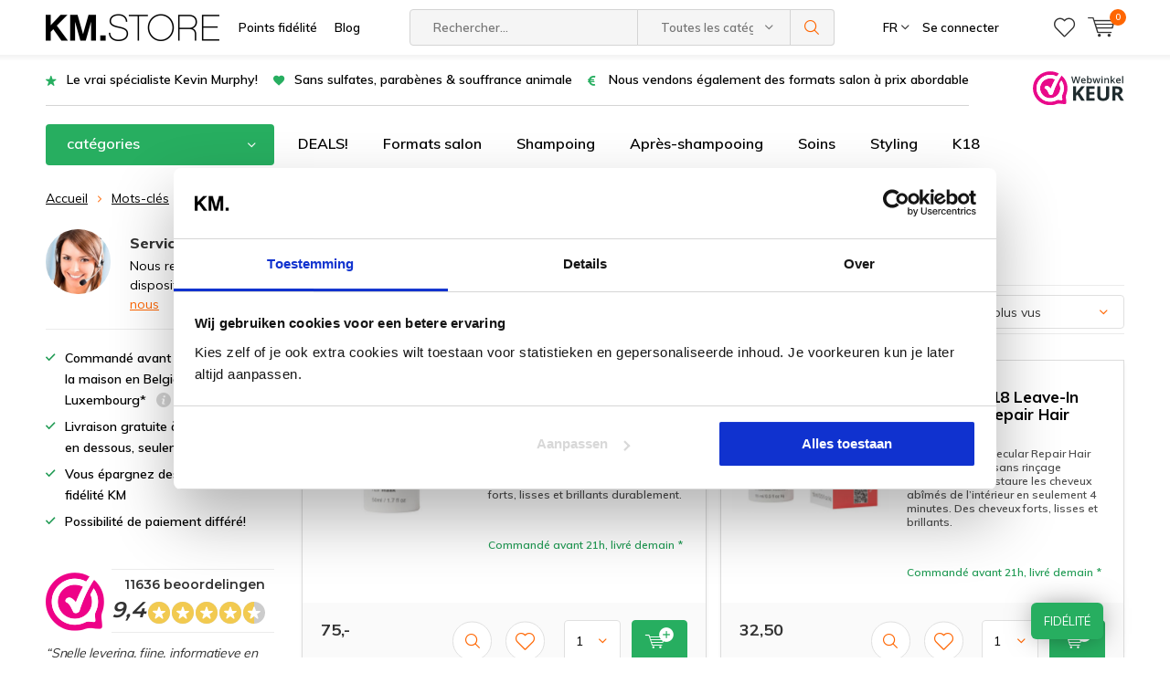

--- FILE ---
content_type: text/html;charset=utf-8
request_url: https://www.kmstore.be/fr/tags/k18-vs-olaplex/
body_size: 13407
content:
<!doctype html>
<html lang="fr" class="menu-up   no-mobile ">
	<head>
                                                                                           
<script type="text/javascript">
   window.dataLayer = window.dataLayer || [];
   dataLayer.push({
                                                                            
                  ecomm_pagetype: "category",
                  ecomm_category: "Produits associés au mot-clé K18 vs Olaplex",
                  ecomm_prodid: "119427417,131560691,119429479",
                  ecomm_totalvalue: "119.5"
                                                                             
                         
                  });
      
</script>


<!-- Google Tag Manager -->
<script>(function(w,d,s,l,i){w[l]=w[l]||[];w[l].push({'gtm.start':
new Date().getTime(),event:'gtm.js'});var f=d.getElementsByTagName(s)[0],
j=d.createElement(s),dl=l!='dataLayer'?'&l='+l:'';j.async=true;j.src=
'https://www.googletagmanager.com/gtm.js?id='+i+dl;f.parentNode.insertBefore(j,f);
})(window,document,'script','dataLayer','GTM-WFV84WG');</script>
<!-- End Google Tag Manager -->          <script type="text/javascript">
        (function e(){var e=document.createElement("script");e.type="text/javascript",e.async=true,e.src="//staticw2.yotpo.com/33VX1vPv6K369kjY8L8lfAVJZLVfF7PTA7wySG5e/widget.js";var t=document.getElementsByTagName("script")[0];t.parentNode.insertBefore(e,t)})();
      </script>
        <meta charset="utf-8"/>
<!-- [START] 'blocks/head.rain' -->
<!--

  (c) 2008-2026 Lightspeed Netherlands B.V.
  http://www.lightspeedhq.com
  Generated: 26-01-2026 @ 19:00:47

-->
<link rel="canonical" href="https://www.kmstore.be/fr/tags/k18-vs-olaplex/"/>
<link rel="alternate" href="https://www.kmstore.be/fr/index.rss" type="application/rss+xml" title="Nouveaux produits"/>
<meta name="robots" content="noodp,noydir"/>
<meta name="google-site-verification" content="UM1-xgbMztDdVyb0xuV8Ba_DZP21bNzUZZcDUndtu28"/>
<meta name="google-site-verification" content="sp7Uj9hZAxADAdXU7UozBtDU4XTZemHdABQt__Ec5pU"/>
<meta property="og:url" content="https://www.kmstore.be/fr/tags/k18-vs-olaplex/?source=facebook"/>
<meta property="og:site_name" content="KM.STORE"/>
<meta property="og:title" content="K18 vs Olaplex"/>
<meta property="og:description" content="Nous sommes la boutique en ligne pour acheter les produits capillaires Kevin Murphy : shampoing, après-shampooing, styling et plus encore..."/>
<script src="https://app.dmws.plus/shop-assets/12868/dmws-plus-loader.js?id=013acd79da02822150dbf4dad62077a0"></script>
<script src="https://datalayer.taggrs.cloud/lightspeed-c-series-v2-minified.js"></script>
<script>
(function(w,d,s,l,i){w[l]=w[l]||[];w[l].push({'gtm.start':new Date().getTime(),event:'gtm.js'});var f=d.getElementsByTagName(s)[0],j=d.createElement(s),dl=l!='dataLayer'?'&l='+l:'';j.async=true;j.src='https://sst.kmstore.be/dn1kvwkwL7.js?tg='+i+dl;f.parentNode.insertBefore(j,f);})(window,document,'script','dataLayer','WFV84WG');
</script>
<!--[if lt IE 9]>
<script src="https://cdn.webshopapp.com/assets/html5shiv.js?2025-02-20"></script>
<![endif]-->
<!-- [END] 'blocks/head.rain' -->
		<meta charset="utf-8">
		<meta http-equiv="x-ua-compatible" content="ie=edge">
		<title>K18 vs Olaplex - KM.STORE</title>
		<meta name="description" content="Nous sommes la boutique en ligne pour acheter les produits capillaires Kevin Murphy : shampoing, après-shampooing, styling et plus encore...">
		<meta name="keywords" content="K18, vs, Olaplex">
		<meta name="theme-color" content="#ffffff">
		<meta name="MobileOptimized" content="320">
		<meta name="HandheldFriendly" content="true">
		<meta name="viewport" content="width=device-width, initial-scale=1, initial-scale=1, minimum-scale=1, maximum-scale=1, user-scalable=no">
		<meta name="author" content="https://www.dmws.nl/">
    <meta name="p:domain_verify" content="be03600f72703f1e5649919c986b4495"/>
		
		<link rel="preconnect" href="https://fonts.googleapis.com">
		<link rel="dns-prefetch" href="https://fonts.googleapis.com">
		<link rel="preconnect" href="https://ajax.googleapis.com">
		<link rel="dns-prefetch" href="https://ajax.googleapis.com">
		<link rel="preconnect" href="https://www.gstatic.com" crossorigin="anonymous">
		<link rel="dns-prefetch" href="https://www.gstatic.com" crossorigin="anonymous">
		<link rel="preconnect" href="//cdn.webshopapp.com/">
		<link rel="dns-prefetch" href="//cdn.webshopapp.com/">
	
		<link rel="preload" href="https://fonts.googleapis.com/css?family=Muli:300,400,500,600,700,800,900%7CMontserrat:300,400,500,600,700,800,900" as="style">
    <link rel="preload" href="https://cdn.webshopapp.com/shops/12868/themes/175791/assets/icomoon.woff" as="font" type="font/woff" crossorigin="anonymous">
    <link href="https://fonts.googleapis.com/css?family=Muli:300,400,500,600,700,800,900%7CMontserrat:300,400,500,600,700,800,900" rel="stylesheet" type="text/css">
  
  	<script>
      "use strict"
			function loadJS(src, onload) {
				var script = document.createElement('script')
				script.src = src
				script.onload = onload
				;(document.body || document.head).appendChild(script)
				script = null
			}
			(function () {
				var fontToLoad1 = "Muli",
					fontToLoad2 = "Montserrat"

				if (sessionStorage.font1 === fontToLoad1 && sessionStorage.font2 === fontToLoad2) {
					document.documentElement.className += " wf-active"
					return
				} else if ("fonts" in document) {
					var fontsToLoad = [document.fonts.load("300 1em 'Muli'"), document.fonts.load("400 1em 'Muli'"),
					document.fonts.load("500 1em 'Muli'"), document.fonts.load("600 1em 'Muli'"), document.fonts.load("700 1em 'Muli'"),
					document.fonts.load("800 1em 'Muli'"), document.fonts.load("900 1em 'Muli'"),
					document.fonts.load("300 1em 'Montserrat'"), document.fonts.load("400 1em 'Montserrat'"),
					document.fonts.load("500 1em 'Montserrat'"), document.fonts.load("600 1em 'Montserrat'"), document.fonts.load("700 1em 'Montserrat'"),
					document.fonts.load("800 1em 'Montserrat'"), document.fonts.load("900 1em 'Montserrat'")]
					Promise.all(fontsToLoad).then(function () {
						document.documentElement.className += " wf-active"
						try {
							sessionStorage.font1 = fontToLoad1
							sessionStorage.font2 = fontToLoad2
						} catch (e) { /* private safari */ }
					})
				} else {
					// use fallback
					loadJS('https://cdnjs.cloudflare.com/ajax/libs/fontfaceobserver/2.1.0/fontfaceobserver.js', function () {
						var fontsToLoad = []
						for (var i = 3; i <= 9; ++i) {
							fontsToLoad.push(new FontFaceObserver(fontToLoad1, { weight: i * 100 }).load())
							fontsToLoad.push(new FontFaceObserver(fontToLoad2, { weight: i * 100 }).load())
						}
						Promise.all(fontsToLoad).then(function () {
							document.documentElement.className += " wf-active"
							try {
								sessionStorage.font1 = fontToLoad1
								sessionStorage.font2 = fontToLoad2
							} catch (e) { /* private safari */ }
						});
					})
				}
			})();
    </script>
	
		<link rel="preload" href="https://cdn.webshopapp.com/shops/12868/themes/175791/assets/main-minified.css?20251202094624?1536" as="style">
		<link rel="preload" href="https://cdn.webshopapp.com/shops/12868/themes/175791/assets/settings.css?20251202094624" as="style">
		<link rel="stylesheet" async media="screen" href="https://cdn.webshopapp.com/shops/12868/themes/175791/assets/main-minified.css?20251202094624?1536">
		    <link rel="stylesheet" async href="https://cdn.webshopapp.com/shops/12868/themes/175791/assets/settings.css?20251202094624" />
    
		<link rel="preload" href="https://ajax.googleapis.com/ajax/libs/jquery/2.2.4/jquery.min.js" as="script">
		<link rel="preload" href="https://cdn.webshopapp.com/shops/12868/themes/175791/assets/custom.css?20251202094624" as="style">
		<link rel="preload" href="https://cdn.webshopapp.com/shops/12868/themes/175791/assets/cookie.js?20251202094624" as="script">
		<link rel="preload" href="https://cdn.webshopapp.com/shops/12868/themes/175791/assets/scripts.js?20251202094624" as="script">
		<link rel="preload" href="https://cdn.webshopapp.com/shops/12868/themes/175791/assets/fancybox.js?20251202094624" as="script">
		    				<link rel="preload" href="https://cdn.webshopapp.com/shops/12868/themes/175791/assets/dmws-gui.js?20251202094624" as="script">
		
		<script src="https://ajax.googleapis.com/ajax/libs/jquery/2.2.4/jquery.min.js"></script>
    
		<link rel="icon" type="image/x-icon" href="https://cdn.webshopapp.com/shops/12868/themes/175791/v/519577/assets/favicon.ico?20210209182627">
		<link rel="apple-touch-icon" href="https://cdn.webshopapp.com/shops/12868/themes/175791/v/519577/assets/favicon.ico?20210209182627">
		<meta property="og:title" content="K18 vs Olaplex">
		<meta property="og:type" content="website"> 
		<meta property="og:description" content="Nous sommes la boutique en ligne pour acheter les produits capillaires Kevin Murphy : shampoing, après-shampooing, styling et plus encore...">
		<meta property="og:site_name" content="KM.STORE">
		<meta property="og:url" content="https://www.kmstore.be/">
    			<meta property="og:image" content="https://cdn.webshopapp.com/shops/12868/themes/175791/v/2635356/assets/banner-1.jpg?20250511121900">
        		<script type="application/ld+json">
			{
				"@context": "http://schema.org/",
				"@type": "Organization",
				"url": "https://www.kmstore.be/fr/",
				"name": "KM.STORE",
				"legalName": "KM.STORE",
				"description": "Nous sommes la boutique en ligne pour acheter les produits capillaires Kevin Murphy : shampoing, après-shampooing, styling et plus encore...",
				"logo": "https://cdn.webshopapp.com/shops/12868/themes/175791/v/519577/assets/logo.png?20210209182627",
				"image": "https://cdn.webshopapp.com/shops/12868/themes/175791/v/2635356/assets/banner-1.jpg?20250511121900",
				"contactPoint": {
					"@type": "ContactPoint",
					"contactType": "Customer service",
					"telephone": "+32 11 98 84 11"
				},
				"address": {
					"@type": "PostalAddress",
					"streetAddress": "",
					"addressLocality": "",
					"addressRegion": "",
					"postalCode": "",
					"addressCountry": ""
				}
			}
		</script>
    <meta name="msapplication-config" content="https://cdn.webshopapp.com/shops/12868/themes/175791/assets/browserconfig.xml?20251202094624">
<meta property="og:title" content="K18 vs Olaplex">
<meta property="og:type" content="website"> 
<meta property="og:description" content="Nous sommes la boutique en ligne pour acheter les produits capillaires Kevin Murphy : shampoing, après-shampooing, styling et plus encore...">
<meta property="og:site_name" content="KM.STORE">
<meta property="og:url" content="https://www.kmstore.be/">
<meta property="og:image" content="https://cdn.webshopapp.com/shops/12868/themes/175791/assets/first-image-1.jpg?20251202094624">
<meta name="twitter:title" content="K18 vs Olaplex">
<meta name="twitter:description" content="Nous sommes la boutique en ligne pour acheter les produits capillaires Kevin Murphy : shampoing, après-shampooing, styling et plus encore...">
<meta name="twitter:site" content="KM.STORE">
<meta name="twitter:card" content="https://cdn.webshopapp.com/shops/12868/themes/175791/v/519577/assets/logo.png?20210209182627">
<meta name="twitter:image" content="https://cdn.webshopapp.com/shops/12868/themes/175791/assets/first-image-1.jpg?20251202094624">
<script type="application/ld+json">
  [
        {
      "@context": "http://schema.org/",
      "@type": "Organization",
      "url": "https://www.kmstore.be/",
      "name": "KM.STORE",
      "legalName": "KM.STORE",
      "description": "Nous sommes la boutique en ligne pour acheter les produits capillaires Kevin Murphy : shampoing, après-shampooing, styling et plus encore...",
      "logo": "https://cdn.webshopapp.com/shops/12868/themes/175791/v/519577/assets/logo.png?20210209182627",
      "image": "https://cdn.webshopapp.com/shops/12868/themes/175791/assets/first-image-1.jpg?20251202094624",
      "contactPoint": {
        "@type": "ContactPoint",
        "contactType": "Customer service",
        "telephone": "+32 11 98 84 11"
      },
      "address": {
        "@type": "PostalAddress",
        "streetAddress": "Korte Heerstraat 12/2",
        "addressLocality": "",
        "postalCode": "B-3910 Pelt",
        "addressCountry": "FR"
      }
      ,
      "aggregateRating": {
          "@type": "AggregateRating",
          "bestRating": "10",
          "worstRating": "1",
          "ratingValue": "9.4",
          "reviewCount": "11636",
          "url":"https://www.valuedshops.be/webshop/KMSTORE_1205100/reviews"
      }
            
    },
    { 
      "@context": "http://schema.org", 
      "@type": "WebSite", 
      "url": "https://www.kmstore.be/", 
      "name": "KM.STORE",
      "description": "Nous sommes la boutique en ligne pour acheter les produits capillaires Kevin Murphy : shampoing, après-shampooing, styling et plus encore...",
      "author": [
        {
          "@type": "Organization",
          "url": "https://www.dmws.nl/",
          "name": "DMWS B.V.",
          "address": {
            "@type": "PostalAddress",
            "streetAddress": "Klokgebouw 195 (Strijp-S)",
            "addressLocality": "Eindhoven",
            "addressRegion": "NB",
            "postalCode": "5617 AB",
            "addressCountry": "NL"
          }
        }
      ]
    }
  ]
</script>	</head>
	<body>
    <!-- Google Tag Manager (noscript) --><noscript><iframe src="https://www.googletagmanager.com/ns.html?id=GTM-WFV84WG"
    height="0" width="0" style="display:none;visibility:hidden"></iframe></noscript><!-- End Google Tag Manager (noscript) --><ul class="hidden-data hidden"><li>12868</li><li>175791</li><li>ja</li><li>fr</li><li>live</li><li>klantendienst//kmstore/be</li><li>https://www.kmstore.be/fr/</li></ul><div id="root"><header id="top"><p id="logo"><a href="https://www.kmstore.be/fr/" accesskey="h"><img class="desktop-only" src="https://cdn.webshopapp.com/shops/12868/themes/175791/v/519577/assets/logo.png?20210209182627" alt="KM.STORE" width="190" height="60"><img class="desktop-hide" src="https://cdn.webshopapp.com/shops/12868/themes/175791/v/519577/assets/logo-mobile.png?20210209182627" alt="KM.STORE" width="190" height="60"></a></p><nav id="skip"><ul><li><a href="#nav" accesskey="n">Skip to navigation (n)</a></li><li><a href="#content" accesskey="c">Skip to content (c)</a></li><li><a href="#footer" accesskey="f">Skip to footer (f)</a></li></ul></nav><nav id="nav"><ul><li><a accesskey="1" href="https://www.kmstore.be/service/kevinmurphy-spaarpunten/">Points fidélité</a><em>(1)</em></li><li><a accesskey="2" href="https://www.kmstore.be/blogs/kevinmurphy-blog/">Blog</a><em>(2)</em></li></ul><form action="https://www.kmstore.be/fr/search/" method="post" id="formSearch" class="untouched"><h5>Rechercher</h5><p><label for="q">Rechercher...</label><input type="search" id="q" name="q" value="" placeholder="Rechercher..." autocomplete="off"></p><p class="desktop-only"><label for="sb" class="hidden">Toutes les catégories</label><select id="sb" name="sb" onchange="cat();"><option value="https://www.kmstore.be/fr/search/">Toutes les catégories</option><option value="https://www.kmstore.be/fr/produits-kevin-murphy/" class="cat-319889">Produits Kevin Murphy </option><option value="https://www.kmstore.be/fr/kevin-murphy-vous-aide-a-choisir/" class="cat-4324454">Kevin Murphy vous aide à choisir</option><option value="https://www.kmstore.be/fr/kevin-murphy-offres-de-fetes/" class="cat-13279840">Kevin Murphy Offres de Fêtes</option><option value="https://www.kmstore.be/fr/k18-hair/" class="cat-10698342">K18 Hair</option><option value="https://www.kmstore.be/fr/idhair-solutions/" class="cat-13368383">IdHAIR Solutions</option></select></p><p><button type="submit" title="Rechercher" disabled="disabled">Rechercher</button></p><ul class="list-cart"></ul><div class="tags desktop-hide"><h5>Mots-clés</h5><ul class="list-tags"><li><a href="https://www.kmstore.be/fr/tags/i-n-belgie/">I-N belgie <span>(28)</span></a></li><li><a href="https://www.kmstore.be/fr/tags/i-n-nederland/">I-N nederland <span>(28)</span></a></li><li><a href="https://www.kmstore.be/fr/tags/i-n-webshop/">I-N webshop <span>(28)</span></a></li><li><a href="https://www.kmstore.be/fr/tags/love-kevin-murphy/">Love Kevin Murphy <span>(122)</span></a></li><li><a href="https://www.kmstore.be/fr/tags/lovekevinmurphy/">LoveKevinMurphy <span>(122)</span></a></li><li><a href="https://www.kmstore.be/fr/tags/metis-superior-supplements/">Metis superior supplements <span>(10)</span></a></li><li><a href="https://www.kmstore.be/fr/tags/metis-supplements/">Metis supplements <span>(10)</span></a></li><li><a href="https://www.kmstore.be/fr/tags/metis-vitamine/">Metis vitamine <span>(10)</span></a></li><li><a href="https://www.kmstore.be/fr/tags/conditioner-shampoo/">conditioner shampoo <span>(6)</span></a></li><li><a href="https://www.kmstore.be/fr/tags/haarspray/">haarspray <span>(22)</span></a></li><li><a href="https://www.kmstore.be/fr/tags/haaruitval/">haaruitval <span>(6)</span></a></li><li><a href="https://www.kmstore.be/fr/tags/haarverlies/">haarverlies <span>(6)</span></a></li><li><a href="https://www.kmstore.be/fr/tags/intelligent-nutrients/">intelligent nutrients <span>(28)</span></a></li><li><a href="https://www.kmstore.be/fr/tags/kevin-murphy-aanbieding/">kevin murphy aanbieding <span>(113)</span></a></li><li><a href="https://www.kmstore.be/fr/tags/kevin-murphy-belgie/">kevin murphy belgie <span>(113)</span></a></li><li><a href="https://www.kmstore.be/fr/tags/kevin-murphy-conditioner/">kevin murphy conditioner <span>(8)</span></a></li><li><a href="https://www.kmstore.be/fr/tags/kevin-murphy-ervaringen/">kevin murphy ervaringen <span>(113)</span></a></li><li><a href="https://www.kmstore.be/fr/tags/kevin-murphy-gel/">kevin murphy gel <span>(9)</span></a></li><li><a href="https://www.kmstore.be/fr/tags/kevin-murphy-goedkoop/">kevin murphy goedkoop <span>(113)</span></a></li><li><a href="https://www.kmstore.be/fr/tags/kevin-murphy-haarlak/">kevin murphy haarlak <span>(8)</span></a></li><li><a href="https://www.kmstore.be/fr/tags/kevin-murphy-hair/">kevin murphy hair <span>(5)</span></a></li><li><a href="https://www.kmstore.be/fr/tags/kevin-murphy-holiday-2020/">kevin murphy holiday 2020 <span>(15)</span></a></li><li><a href="https://www.kmstore.be/fr/tags/kevin-murphy-holiday-deal/">kevin murphy holiday deal <span>(45)</span></a></li><li><a href="https://www.kmstore.be/fr/tags/kevin-murphy-kopen/">kevin murphy kopen <span>(113)</span></a></li><li><a href="https://www.kmstore.be/fr/tags/kevin-murphy-masker/">kevin murphy masker <span>(9)</span></a></li><li><a href="https://www.kmstore.be/fr/tags/kevin-murphy-mini/">kevin murphy mini <span>(27)</span></a></li><li><a href="https://www.kmstore.be/fr/tags/kevin-murphy-nederland/">kevin murphy nederland <span>(113)</span></a></li><li><a href="https://www.kmstore.be/fr/tags/kevin-murphy-online/">kevin murphy online <span>(113)</span></a></li><li><a href="https://www.kmstore.be/fr/tags/kevin-murphy-paste/">kevin murphy paste <span>(9)</span></a></li><li><a href="https://www.kmstore.be/fr/tags/kevin-murphy-shampoo/">kevin murphy shampoo <span>(11)</span></a></li><li><a href="https://www.kmstore.be/fr/tags/kevin-murphy-spray/">kevin murphy spray <span>(22)</span></a></li><li><a href="https://www.kmstore.be/fr/tags/kevin-murphy-verkooppunt/">kevin murphy verkooppunt <span>(113)</span></a></li><li><a href="https://www.kmstore.be/fr/tags/kevin-murphy-wax/">kevin murphy wax <span>(9)</span></a></li><li><a href="https://www.kmstore.be/fr/tags/kevin-murphy-webshop/">kevin murphy webshop <span>(113)</span></a></li><li><a href="https://www.kmstore.be/fr/tags/kevin-murphy-zilvershampoo/">kevin murphy zilvershampoo <span>(5)</span></a></li><li><a href="https://www.kmstore.be/fr/tags/krullen/">krullen <span>(7)</span></a></li><li><a href="https://www.kmstore.be/fr/tags/krullen-maken/">krullen maken <span>(5)</span></a></li><li><a href="https://www.kmstore.be/fr/tags/producten-voor-krullend-haar/">producten voor krullend haar <span>(7)</span></a></li><li><a href="https://www.kmstore.be/fr/tags/shampoo-tegen-haaruitval/">shampoo tegen haaruitval <span>(7)</span></a></li><li><a href="https://www.kmstore.be/fr/tags/shampoo-zonder-sulfaten/">shampoo zonder sulfaten <span>(10)</span></a></li></ul></div></form><ul><li class="language"><a accesskey="3" href="./">FR</a><em>(3)</em><ul><li ><a href="https://www.kmstore.be/nl/go/category/"  title="Nederlands" lang="nl">Nederlands</a></li><li class="active"><a href="https://www.kmstore.be/fr/go/category/"  title="Français" lang="fr">Français</a></li></ul></li><li class="search"><a accesskey="5" href="./"><i class="icon-zoom"></i><span>Rechercher</span></a><em>(5)</em></li><!--<li class="compare mobile-only"><a accesskey="5" href="./"><i class="icon-chart"></i><span>vergelijk</span></a><em>(5)</em></li>--><li class="user"><a accesskey="6" href="https://www.kmstore.be/fr/account/login/"><i class="icon-user-outline"></i> 
          Se connecter
        </a><em>(6)</em><div><div class="double"><form method="post" id="formLogin" action="https://www.kmstore.be/fr/account/loginPost/?return=https://www.kmstore.be/fr/tags/k18-vs-olaplex/"><h5>Se connecter</h5><p><label for="formLoginEmail">Adresse courriel</label><input type="email" id="formLoginEmail" name="email" placeholder="Adresse courriel" autocomplete='email' required></p><p><label for="formLoginPassword">Mot de passe</label><input type="password" id="formLoginPassword" name="password" placeholder="Mot de passe" autocomplete="current-password" required><a href="https://www.kmstore.be/fr/account/password/">Mot de passe oublié?</a></p><p><input type="hidden" name="key" value="4f78dd9cc43efc9f55304a939f2dc9ab" /><input type="hidden" name="type" value="login" /><button type="submit" onclick="$('#formLogin').submit(); return false;">Se connecter</button></p></form><div><h5>Nouveau client?</h5><ul class="list-checks"><li>Toutes vos commandes et retours en un seul endroit</li><li>Le processus de commande est encore plus rapide</li><li>Votre panier est stocké, toujours et partout</li></ul><p class="link-btn"><a class="a" href="https://www.kmstore.be/fr/account/register/">S&#039;inscrire</a></p></div></div></div></li><li class="menu"><a accesskey="7" href="./"><i class="icon-menu"></i>
          Menu
        </a><em>(7)</em></li><li class="favorites br"><a accesskey="8" href="https://www.kmstore.be/fr/account/wishlist/"><i class="icon-heart-outline"></i><span>wishlist</span></a></li><li class="cart"><a accesskey="9" href="./"><i class="icon-cart"></i><span>Panier</span><span class="qty">0</span></a><em>(9)</em><div><h5>Mon panier</h5><ul class="list-cart"><li><a href="https://www.kmstore.be/fr/session/back/"><span class="img"><img src="https://cdn.webshopapp.com/shops/12868/themes/175791/assets/empty-cart.svg?20251202094624" alt="Empty cart" width="43" height="46"></span><span class="title">Aucun produit n’a été trouvé...</span><span class="desc">Votre panier est vide. L&#039;article que vous avez choisi est peut-être en rupture de stock.</span></a></li></ul></div></li></ul><div class="nav-main"><ul><li><a>Menu</a><ul><li><a href="https://www.kmstore.be/fr/produits-kevin-murphy/"><span class="img"><img src="https://cdn.webshopapp.com/shops/12868/files/143764058/64x44x2/produits-kevin-murphy.jpg" alt="Produits Kevin Murphy " width="32" height="22"></span>Produits Kevin Murphy </a><ul><li class="strong"><a href="https://www.kmstore.be/fr/produits-kevin-murphy/">Produits Kevin Murphy </a></li><li><a href="https://www.kmstore.be/fr/produits-kevin-murphy/kevin-murphy-wash/">Kevin Murphy wash</a></li><li><a href="https://www.kmstore.be/fr/produits-kevin-murphy/kevin-murphy-rinse/">Kevin Murphy rinse</a></li><li><a href="https://www.kmstore.be/fr/produits-kevin-murphy/kevin-murphy-traitement/">Kevin Murphy traitement</a></li><li><a href="https://www.kmstore.be/fr/produits-kevin-murphy/kevin-murphy-styling/">Kevin Murphy styling</a></li><li><a href="https://www.kmstore.be/fr/produits-kevin-murphy/kevin-murphy-blowdry/">Kevin Murphy blow.dry</a></li><li><a href="https://www.kmstore.be/fr/produits-kevin-murphy/kevin-murphy-soin-des-cheveux-colores/">Kevin Murphy soin des cheveux colorés</a></li><li><a href="https://www.kmstore.be/fr/produits-kevin-murphy/kevin-murphy-outils-de-coiffage/">Kevin Murphy outils de coiffage</a></li><li><a href="https://www.kmstore.be/fr/produits-kevin-murphy/kevin-murphy-kmen/">Kevin Murphy K.Men</a></li><li><a href="https://www.kmstore.be/fr/produits-kevin-murphy/kevin-murphy-deals/">Kevin Murphy deals</a></li><li><a href="https://www.kmstore.be/fr/produits-kevin-murphy/kevin-murphy-mini-40ml/">Kevin Murphy Mini 40ml</a></li><li><a href="https://www.kmstore.be/fr/produits-kevin-murphy/kevin-murphy-format-voyage/">Kevin Murphy format voyage</a></li><li><a href="https://www.kmstore.be/fr/produits-kevin-murphy/kevin-murphy-format-salon/">Kevin Murphy format salon</a><ul><li class="strong"><a href="https://www.kmstore.be/fr/produits-kevin-murphy/kevin-murphy-format-salon/">Kevin Murphy format salon</a></li><li><a href="https://www.kmstore.be/fr/produits-kevin-murphy/kevin-murphy-format-salon/wash-1000-ml/">Wash 1000 ml</a></li><li><a href="https://www.kmstore.be/fr/produits-kevin-murphy/kevin-murphy-format-salon/rinse-1000-ml/">Rinse 1000 ml</a></li><li><a href="https://www.kmstore.be/fr/produits-kevin-murphy/kevin-murphy-format-salon/treatment-1000-ml/">Treatment 1000 ml</a></li><li><a href="https://www.kmstore.be/fr/produits-kevin-murphy/kevin-murphy-format-salon/styling-1000-ml/">Styling 1000 ml</a></li></ul></li><li><a href="https://www.kmstore.be/fr/"></a></li></ul></li><li><a href="https://www.kmstore.be/fr/kevin-murphy-vous-aide-a-choisir/"><span class="img"><img src="https://cdn.webshopapp.com/shops/12868/files/233284566/64x44x2/kevin-murphy-vous-aide-a-choisir.jpg" alt="Kevin Murphy vous aide à choisir" width="32" height="22"></span>Kevin Murphy vous aide à choisir</a><ul><li class="strong"><a href="https://www.kmstore.be/fr/kevin-murphy-vous-aide-a-choisir/">Kevin Murphy vous aide à choisir</a></li><li><a href="https://www.kmstore.be/fr/kevin-murphy-vous-aide-a-choisir/boucles/">Boucles</a></li><li><a href="https://www.kmstore.be/fr/kevin-murphy-vous-aide-a-choisir/anti-frisottis/">Anti-frisottis</a></li><li><a href="https://www.kmstore.be/fr/kevin-murphy-vous-aide-a-choisir/protection-contre-la-chaleur/">Protection contre la chaleur</a></li><li><a href="https://www.kmstore.be/fr/kevin-murphy-vous-aide-a-choisir/problemes-de-cuir-chevelu/">Problèmes de cuir chevelu</a></li><li><a href="https://www.kmstore.be/fr/kevin-murphy-vous-aide-a-choisir/du-volume-en-plus/">Du volume en plus</a></li><li><a href="https://www.kmstore.be/fr/kevin-murphy-vous-aide-a-choisir/reparateur/">Réparateur</a></li><li><a href="https://www.kmstore.be/fr/kevin-murphy-vous-aide-a-choisir/perte-de-cheveux/">Perte de cheveux</a></li><li><a href="https://www.kmstore.be/fr/kevin-murphy-vous-aide-a-choisir/hydratation/">Hydratation</a></li><li><a href="https://www.kmstore.be/fr/kevin-murphy-vous-aide-a-choisir/rajeunissement/">Rajeunissement</a></li><li><a href="https://www.kmstore.be/fr/kevin-murphy-vous-aide-a-choisir/cheveux-blonds-ou-gris/">Cheveux blonds (ou gris)</a></li><li><a href="https://www.kmstore.be/fr/kevin-murphy-vous-aide-a-choisir/look-plage/">Look plage</a></li><li><a href="https://www.kmstore.be/fr/kevin-murphy-vous-aide-a-choisir/topstyling/">Topstyling</a></li><li><a href="https://www.kmstore.be/fr/kevin-murphy-vous-aide-a-choisir/corps-texture/">Corps &amp; texture</a></li><li><a href="https://www.kmstore.be/fr/kevin-murphy-vous-aide-a-choisir/km-pour-hommes/">KM pour hommes</a></li><li><a href="https://www.kmstore.be/fr/kevin-murphy-vous-aide-a-choisir/produits-vegan/">Produits végan</a></li><li><a href="https://www.kmstore.be/fr/kevin-murphy-vous-aide-a-choisir/produits-sans-gluten/">Produits sans gluten</a></li><li><a href="https://www.kmstore.be/fr/kevin-murphy-vous-aide-a-choisir/produits-avec-filtre-uv/">Produits avec filtre UV</a></li></ul></li><li><a href="https://www.kmstore.be/fr/kevin-murphy-offres-de-fetes/"><span class="img"><img src="https://cdn.webshopapp.com/shops/12868/files/486473668/64x44x2/kevin-murphy-offres-de-fetes.jpg" alt="Kevin Murphy Offres de Fêtes" width="32" height="22"></span>Kevin Murphy Offres de Fêtes</a></li><li><a href="https://www.kmstore.be/fr/k18-hair/"><span class="img"><img src="https://cdn.webshopapp.com/shops/12868/files/360818835/64x44x2/k18-hair.jpg" alt="K18 Hair" width="32" height="22"></span>K18 Hair</a><ul><li class="strong"><a href="https://www.kmstore.be/fr/k18-hair/">K18 Hair</a></li><li><a href="https://www.kmstore.be/fr/k18-hair/quest-ce-que-k18-faq/">Qu&#039;est-ce que K18? - FAQ</a></li></ul></li><li><a href="https://www.kmstore.be/fr/idhair-solutions/"><span class="img"><img src="https://cdn.webshopapp.com/shops/12868/files/488156296/64x44x2/idhair-solutions.jpg" alt="IdHAIR Solutions" width="32" height="22"></span>IdHAIR Solutions</a><ul><li class="strong"><a href="https://www.kmstore.be/fr/idhair-solutions/">IdHAIR Solutions</a></li><li><a href="https://www.kmstore.be/fr/idhair-solutions/shampooing/">Shampooing</a></li><li><a href="https://www.kmstore.be/fr/idhair-solutions/apres-shampooing/">Après-Shampooing</a></li><li><a href="https://www.kmstore.be/fr/idhair-solutions/traitement/">Traitement</a></li><li><a href="https://www.kmstore.be/fr/idhair-solutions/cuir-chevelu-gras-demangeaisons-pellicules/">Cuir chevelu gras, démangeaisons &amp; pellicules</a></li><li><a href="https://www.kmstore.be/fr/idhair-solutions/cuir-chevelu-sec-demangeaisons-pellicules/">Cuir chevelu sec, démangeaisons &amp; pellicules</a></li><li><a href="https://www.kmstore.be/fr/idhair-solutions/chute-precoce-cheveux-qui-saffinent/">Chute précoce &amp; cheveux qui s’affinent</a></li><li><a href="https://www.kmstore.be/fr/idhair-solutions/packs-avantage/">Packs Avantage</a></li></ul></li></ul></li></ul></div></nav><p id="back"><a href="https://www.kmstore.be/fr/tags/">Retour</a></p></header><main id="content" class=" "><div class="pretemplate-content "><div class="usp-container"><ul class="list-usp desktop-only"><li>
            	Le vrai spécialiste Kevin Murphy!
          </li><li>
            	Sans sulfates, parabènes & souffrance animale
          </li><li>
            	Nous vendons également des formats salon à prix abordable
          </li></ul><ul class="list-usp list-usp-with-carousel desktop-hide"><div class="inner"><div class="item"><li>
                      Le vrai spécialiste Kevin Murphy!
                  </li></div><div class="item"><li>
                      Sans sulfates, parabènes & souffrance animale
                  </li></div><div class="item"><li>
                      Nous vendons également des formats salon à prix abordable
                  </li></div></div></ul><p class="link-inline"><a href="https://www.valuedshops.be/webshop/KMSTORE_1205100/reviews" title="WebwinkelKeur" target="_blank"><img src="https://dashboard.webwinkelkeur.nl/banners/70/1205100" alt="WebwinkelKeur" width="100" height="31"></a><a href="https://www.kmstore.be/service/kevinmurphy-spaarpunten/">Points fidélité</a></p></div><nav class="nav-main desktop-only"><ul><li><a href="./">catégories</a><ul><li><a href="https://www.kmstore.be/fr/produits-kevin-murphy/"><span class="img"><img src="https://cdn.webshopapp.com/shops/12868/files/143764058/64x44x2/produits-kevin-murphy.jpg" alt="Produits Kevin Murphy " width="32" height="22"></span>Produits Kevin Murphy </a><ul><li class="strong"><a href="https://www.kmstore.be/fr/produits-kevin-murphy/">Produits Kevin Murphy </a></li><li><a href="https://www.kmstore.be/fr/produits-kevin-murphy/kevin-murphy-wash/">Kevin Murphy wash</a></li><li><a href="https://www.kmstore.be/fr/produits-kevin-murphy/kevin-murphy-rinse/">Kevin Murphy rinse</a></li><li><a href="https://www.kmstore.be/fr/produits-kevin-murphy/kevin-murphy-traitement/">Kevin Murphy traitement</a></li><li><a href="https://www.kmstore.be/fr/produits-kevin-murphy/kevin-murphy-styling/">Kevin Murphy styling</a></li><li><a href="https://www.kmstore.be/fr/produits-kevin-murphy/kevin-murphy-blowdry/">Kevin Murphy blow.dry</a></li><li><a href="https://www.kmstore.be/fr/produits-kevin-murphy/kevin-murphy-soin-des-cheveux-colores/">Kevin Murphy soin des cheveux colorés</a></li><li><a href="https://www.kmstore.be/fr/produits-kevin-murphy/kevin-murphy-outils-de-coiffage/">Kevin Murphy outils de coiffage</a></li><li><a href="https://www.kmstore.be/fr/produits-kevin-murphy/kevin-murphy-kmen/">Kevin Murphy K.Men</a></li><li><a href="https://www.kmstore.be/fr/produits-kevin-murphy/kevin-murphy-deals/">Kevin Murphy deals</a></li><li><a href="https://www.kmstore.be/fr/produits-kevin-murphy/kevin-murphy-mini-40ml/">Kevin Murphy Mini 40ml</a></li><li><a href="https://www.kmstore.be/fr/produits-kevin-murphy/kevin-murphy-format-voyage/">Kevin Murphy format voyage</a></li><li><a href="https://www.kmstore.be/fr/produits-kevin-murphy/kevin-murphy-format-salon/">Kevin Murphy format salon</a><ul><li class="strong"><a href="https://www.kmstore.be/fr/produits-kevin-murphy/kevin-murphy-format-salon/">Kevin Murphy format salon</a></li><li><a href="https://www.kmstore.be/fr/produits-kevin-murphy/kevin-murphy-format-salon/wash-1000-ml/">Wash 1000 ml</a></li><li><a href="https://www.kmstore.be/fr/produits-kevin-murphy/kevin-murphy-format-salon/rinse-1000-ml/">Rinse 1000 ml</a></li><li><a href="https://www.kmstore.be/fr/produits-kevin-murphy/kevin-murphy-format-salon/treatment-1000-ml/">Treatment 1000 ml</a></li><li><a href="https://www.kmstore.be/fr/produits-kevin-murphy/kevin-murphy-format-salon/styling-1000-ml/">Styling 1000 ml</a></li></ul></li><li><a href="https://www.kmstore.be/fr/"></a></li></ul></li><li><a href="https://www.kmstore.be/fr/kevin-murphy-vous-aide-a-choisir/"><span class="img"><img src="https://cdn.webshopapp.com/shops/12868/files/233284566/64x44x2/kevin-murphy-vous-aide-a-choisir.jpg" alt="Kevin Murphy vous aide à choisir" width="32" height="22"></span>Kevin Murphy vous aide à choisir</a><ul><li class="strong"><a href="https://www.kmstore.be/fr/kevin-murphy-vous-aide-a-choisir/">Kevin Murphy vous aide à choisir</a></li><li><a href="https://www.kmstore.be/fr/kevin-murphy-vous-aide-a-choisir/boucles/">Boucles</a></li><li><a href="https://www.kmstore.be/fr/kevin-murphy-vous-aide-a-choisir/anti-frisottis/">Anti-frisottis</a></li><li><a href="https://www.kmstore.be/fr/kevin-murphy-vous-aide-a-choisir/protection-contre-la-chaleur/">Protection contre la chaleur</a></li><li><a href="https://www.kmstore.be/fr/kevin-murphy-vous-aide-a-choisir/problemes-de-cuir-chevelu/">Problèmes de cuir chevelu</a></li><li><a href="https://www.kmstore.be/fr/kevin-murphy-vous-aide-a-choisir/du-volume-en-plus/">Du volume en plus</a></li><li><a href="https://www.kmstore.be/fr/kevin-murphy-vous-aide-a-choisir/reparateur/">Réparateur</a></li><li><a href="https://www.kmstore.be/fr/kevin-murphy-vous-aide-a-choisir/perte-de-cheveux/">Perte de cheveux</a></li><li><a href="https://www.kmstore.be/fr/kevin-murphy-vous-aide-a-choisir/hydratation/">Hydratation</a></li><li><a href="https://www.kmstore.be/fr/kevin-murphy-vous-aide-a-choisir/rajeunissement/">Rajeunissement</a></li><li><a href="https://www.kmstore.be/fr/kevin-murphy-vous-aide-a-choisir/cheveux-blonds-ou-gris/">Cheveux blonds (ou gris)</a></li><li><a href="https://www.kmstore.be/fr/kevin-murphy-vous-aide-a-choisir/look-plage/">Look plage</a></li><li><a href="https://www.kmstore.be/fr/kevin-murphy-vous-aide-a-choisir/topstyling/">Topstyling</a></li><li><a href="https://www.kmstore.be/fr/kevin-murphy-vous-aide-a-choisir/corps-texture/">Corps &amp; texture</a></li><li><a href="https://www.kmstore.be/fr/kevin-murphy-vous-aide-a-choisir/km-pour-hommes/">KM pour hommes</a></li><li><a href="https://www.kmstore.be/fr/kevin-murphy-vous-aide-a-choisir/produits-vegan/">Produits végan</a></li><li><a href="https://www.kmstore.be/fr/kevin-murphy-vous-aide-a-choisir/produits-sans-gluten/">Produits sans gluten</a></li><li><a href="https://www.kmstore.be/fr/kevin-murphy-vous-aide-a-choisir/produits-avec-filtre-uv/">Produits avec filtre UV</a></li></ul></li><li><a href="https://www.kmstore.be/fr/kevin-murphy-offres-de-fetes/"><span class="img"><img src="https://cdn.webshopapp.com/shops/12868/files/486473668/64x44x2/kevin-murphy-offres-de-fetes.jpg" alt="Kevin Murphy Offres de Fêtes" width="32" height="22"></span>Kevin Murphy Offres de Fêtes</a></li><li><a href="https://www.kmstore.be/fr/k18-hair/"><span class="img"><img src="https://cdn.webshopapp.com/shops/12868/files/360818835/64x44x2/k18-hair.jpg" alt="K18 Hair" width="32" height="22"></span>K18 Hair</a><ul><li class="strong"><a href="https://www.kmstore.be/fr/k18-hair/">K18 Hair</a></li><li><a href="https://www.kmstore.be/fr/k18-hair/quest-ce-que-k18-faq/">Qu&#039;est-ce que K18? - FAQ</a></li></ul></li><li><a href="https://www.kmstore.be/fr/idhair-solutions/"><span class="img"><img src="https://cdn.webshopapp.com/shops/12868/files/488156296/64x44x2/idhair-solutions.jpg" alt="IdHAIR Solutions" width="32" height="22"></span>IdHAIR Solutions</a><ul><li class="strong"><a href="https://www.kmstore.be/fr/idhair-solutions/">IdHAIR Solutions</a></li><li><a href="https://www.kmstore.be/fr/idhair-solutions/shampooing/">Shampooing</a></li><li><a href="https://www.kmstore.be/fr/idhair-solutions/apres-shampooing/">Après-Shampooing</a></li><li><a href="https://www.kmstore.be/fr/idhair-solutions/traitement/">Traitement</a></li><li><a href="https://www.kmstore.be/fr/idhair-solutions/cuir-chevelu-gras-demangeaisons-pellicules/">Cuir chevelu gras, démangeaisons &amp; pellicules</a></li><li><a href="https://www.kmstore.be/fr/idhair-solutions/cuir-chevelu-sec-demangeaisons-pellicules/">Cuir chevelu sec, démangeaisons &amp; pellicules</a></li><li><a href="https://www.kmstore.be/fr/idhair-solutions/chute-precoce-cheveux-qui-saffinent/">Chute précoce &amp; cheveux qui s’affinent</a></li><li><a href="https://www.kmstore.be/fr/idhair-solutions/packs-avantage/">Packs Avantage</a></li></ul></li></ul></li><li><a href="https://www.kmstore.be/fr/produits-kevin-murphy/kevin-murphy-deals/" title="DEALS!">DEALS!</a></li><li><a href="https://www.kmstore.be/fr/produits-kevin-murphy/kevin-murphy-format-salon/" title="Formats salon">Formats salon</a></li><li><a href="https://www.kmstore.be/fr/produits-kevin-murphy/kevin-murphy-wash/" title="Shampoing">Shampoing</a></li><li><a href="https://www.kmstore.be/fr/produits-kevin-murphy/kevin-murphy-rinse/" title="Après-shampooing">Après-shampooing</a></li><li><a href="https://www.kmstore.be/fr/produits-kevin-murphy/kevin-murphy-traitement/" title="Soins">Soins</a></li><li><a href="https://www.kmstore.be/fr/produits-kevin-murphy/kevin-murphy-styling/" title="Styling">Styling</a></li><li><a href="https://www.kmstore.be/fr/k18-hair/" title="K18">K18</a></li></ul></nav></div><nav class="breadcrumbs desktop-only"><ol><li><a href="https://www.kmstore.be/fr/">Accueil</a></li><li><a href="https://www.kmstore.be/fr/tags/">Mots-clés</a></li><li>K18 vs Olaplex</li></ol></nav><div class="cols-a"><article><header class="heading-collection overlay-c"><h1>Produits associés au mot-clé K18 vs Olaplex <span class="overlay-f regular">(3)</span></h1></header><form action="https://www.kmstore.be/fr/tags/k18-vs-olaplex/" method="get" id="filter_form_customized" class="form-sort"><input type="hidden" name="mode" value="list" id="filter_form_mode_customized" /><input type="hidden" name="max" value="75" id="filter_form_max_customized" /><input type="hidden" name="min" value="0" id="filter_form_min_customized" /><h2>Filtres <i class="icon-settings"></i></h2><p><label for="fsa">Trier par:</label><select id="sortselect" name="sort"><option data-icon="icon-decrease" value="popular" selected="selected">Les plus vus</option><option data-icon="icon-decrease" value="newest">Produits les plus récents</option><option data-icon="icon-decrease" value="lowest">Prix le plus bas</option><option data-icon="icon-decrease" value="highest">Prix le plus élevé</option><option data-icon="icon-decrease" value="asc">Noms en ordre croissant</option><option data-icon="icon-decrease" value="desc">Noms en ordre décroissant</option></select></p><p class="link-icon mobile-hide"><a href="https://www.kmstore.be/fr/tags/k18-vs-olaplex/?mode=grid"><span><span>Raster</span></span><i class="icon-grid"></i></a></p></form><ul class="list-collection horizontal boxed  mobile-grid"><li class="data-product" data-url="https://www.kmstore.be/fr/k18-leave-in-hair-mask-50ml.html?format=json"><div class="details"><ul class="img"><li><a href="https://www.kmstore.be/fr/k18-leave-in-hair-mask-50ml.html"><img decoding="async" src="https://cdn.webshopapp.com/shops/12868/files/360823623/360x350x2/k18-hair-k18-leave-in-molecular-repair-hair-mask-5.jpg" alt="K18 HAIR K18 Leave-In Molecular Repair Hair Mask 50ml" width="180" height="175" decoding="async"></a></li></ul><h3><a href="https://www.kmstore.be/fr/k18-leave-in-hair-mask-50ml.html">K18 HAIR K18 Leave-In Molecular Repair Hair Mask 50ml</a></h3><p class="desc">K18 Leave-In Molecular Repair Hair Mask – répare les cheveux abîmés en 4 minutes. Pour des cheveux plus forts, lisses et brillants durablement.</p><p class="rating"><span class="yotpo bottomLine m20" data-product-id="119427417"></span></p><p class="overlay-e semi">	  Commandé avant 21h, livré demain *
	</p><p class="label custom" style="background:#ff6602;">OFFICIAL K18</p><p class="price">
             75,-</p></div><footer class="extra"><p class="price mobile-hide">
             
       75,- 
          </p><p class="overlay-e semi mobile-hide">	  Commandé avant 21h, livré demain *
	</p><form action="https://www.kmstore.be/fr/cart/add/239047618/" data-action="https://www.kmstore.be/fr/cart/add/239047618/" id="product_configure_form_119427417" method="post"><p class="amount"><label for="product-q-119427417" class="hidden">Quantité</label><select id="product-q-119427417" name="quantity"><option value="1" >1</option><option value="2" >2</option><option value="3" >3</option><option value="4" >4</option><option value="5" >5</option><option value="6" >6</option><option value="7" >7</option><option value="8" >8</option><option value="9" >9</option><option value="10" >10</option></select><button type="submit"><span class="hidden">Ajouter au panier</span><i class="icon-cart-plus"></i></button></p></form><div class="tools-wrapper"><ul class="tools"><li class="more"><a class="product-quicklook" href="./" data-popup="product-119427417">Quicklook</a></li><li><a href="https://www.kmstore.be/fr/account/wishlistAdd/119427417/?variant_id=239047618"><i class="icon-heart-outline"></i><span><span>Ajouter à la liste de souhaits</span></span></a></li></ul></div></footer></li><li class="data-product" data-url="https://www.kmstore.be/fr/k18-leave-in-hair-mask-15ml.html?format=json"><div class="details"><ul class="img"><li><a href="https://www.kmstore.be/fr/k18-leave-in-hair-mask-15ml.html"><img decoding="async" src="https://cdn.webshopapp.com/shops/12868/files/394745513/360x350x2/k18-hair-k18-leave-in-molecular-repair-hair-mask-1.jpg" alt="K18 HAIR K18 Leave-In Molecular Repair Hair Mask 15ml" width="180" height="175" decoding="async"></a></li></ul><h3><a href="https://www.kmstore.be/fr/k18-leave-in-hair-mask-15ml.html">K18 HAIR K18 Leave-In Molecular Repair Hair Mask 15ml</a></h3><p class="desc">K18 Leave-In Molecular Repair Hair Mask – masque sans rinçage réparateur qui restaure les cheveux abîmés de l’intérieur en seulement 4 minutes. Des cheveux forts, lisses et brillants.</p><p class="rating"><span class="yotpo bottomLine m20" data-product-id="131560691"></span></p><p class="overlay-e semi">	  Commandé avant 21h, livré demain *
	</p><p class="price">
             32,50</p></div><footer class="extra"><p class="price mobile-hide">
             
       32,50 
          </p><p class="overlay-e semi mobile-hide">	  Commandé avant 21h, livré demain *
	</p><form action="https://www.kmstore.be/fr/cart/add/260510692/" data-action="https://www.kmstore.be/fr/cart/add/260510692/" id="product_configure_form_131560691" method="post"><p class="amount"><label for="product-q-131560691" class="hidden">Quantité</label><select id="product-q-131560691" name="quantity"><option value="1" >1</option><option value="2" >2</option><option value="3" >3</option><option value="4" >4</option><option value="5" >5</option><option value="6" >6</option><option value="7" >7</option><option value="8" >8</option><option value="9" >9</option><option value="10" >10</option></select><button type="submit"><span class="hidden">Ajouter au panier</span><i class="icon-cart-plus"></i></button></p></form><div class="tools-wrapper"><ul class="tools"><li class="more"><a class="product-quicklook" href="./" data-popup="product-131560691">Quicklook</a></li><li><a href="https://www.kmstore.be/fr/account/wishlistAdd/131560691/?variant_id=260510692"><i class="icon-heart-outline"></i><span><span>Ajouter à la liste de souhaits</span></span></a></li></ul></div></footer></li><li class="data-product" data-url="https://www.kmstore.be/fr/k18-leave-in-hair-mask-5ml.html?format=json"><div class="details"><ul class="img"><li><a href="https://www.kmstore.be/fr/k18-leave-in-hair-mask-5ml.html"><img decoding="async" src="https://cdn.webshopapp.com/shops/12868/files/360828043/360x350x2/k18-hair-k18-leave-in-molecular-repair-hair-mask-5.jpg" alt="K18 HAIR K18 Leave-In Molecular Repair Hair Mask 5ml" width="180" height="175" decoding="async"></a></li></ul><h3><a href="https://www.kmstore.be/fr/k18-leave-in-hair-mask-5ml.html">K18 HAIR K18 Leave-In Molecular Repair Hair Mask 5ml</a></h3><p class="desc">K18 Leave-In Molecular Repair Hair Mask – masque sans rinçage réparateur qui restaure les cheveux abîmés de l’intérieur en seulement 4 minutes. Des cheveux forts, lisses et brillants.</p><p class="rating"><span class="yotpo bottomLine m20" data-product-id="119429479"></span></p><p class="overlay-e semi">	  Commandé avant 21h, livré demain *
	</p><p class="label custom" style="background:#ff6602;">OFFICIAL K18</p><p class="price">
             12,-</p></div><footer class="extra"><p class="price mobile-hide">
             
       12,- 
          </p><p class="overlay-e semi mobile-hide">	  Commandé avant 21h, livré demain *
	</p><form action="https://www.kmstore.be/fr/cart/add/239051684/" data-action="https://www.kmstore.be/fr/cart/add/239051684/" id="product_configure_form_119429479" method="post"><p class="amount"><label for="product-q-119429479" class="hidden">Quantité</label><select id="product-q-119429479" name="quantity"><option value="1" >1</option><option value="2" >2</option><option value="3" >3</option><option value="4" >4</option><option value="5" >5</option><option value="6" >6</option><option value="7" >7</option><option value="8" >8</option><option value="9" >9</option><option value="10" >10</option></select><button type="submit"><span class="hidden">Ajouter au panier</span><i class="icon-cart-plus"></i></button></p></form><div class="tools-wrapper"><ul class="tools"><li class="more"><a class="product-quicklook" href="./" data-popup="product-119429479">Quicklook</a></li><li><a href="https://www.kmstore.be/fr/account/wishlistAdd/119429479/?variant_id=239051684"><i class="icon-heart-outline"></i><span><span>Ajouter à la liste de souhaits</span></span></a></li></ul></div></footer></li></ul></article><aside><div class="desktop-only"><div class="module-chat online "><!--<div class="module-chat offline">--><figure><img src="https://cdn.webshopapp.com/shops/12868/themes/175791/v/519577/assets/customerservice.jpg?20210209182627" alt="Service clientèle" width="71" height="71"></figure><h3>Service clientèle</h3><p>Nous restons à votre disposition! <a href="https://www.kmstore.be/service/">Contactez-nous</a></p></div><ul class="list-checks semi b m25 overlay-c"><li>Commandé avant 21h = demain à la maison en Belgique et Luxembourg* <span class="tip"><a href="./"><i class="icon-info"></i><span>Tooltip</span></a><span>Conditions : en semaine et tous les articles en stock. Commande passée le week-end = livraison le mardi.</span></span></li><li>Livraison gratuite à partir de 29 € - en dessous, seulement 3,95 € !</li><li>Vous épargnez des points de fidélité KM</li><li>Possibilité de paiement différé!</li></ul><div class="module-rating "><figure><a href="https://www.valuedshops.be/webshop/KMSTORE_1205100/reviews" target="_blank"><img src="https://cdn.webshopapp.com/shops/12868/themes/175791/v/519577/assets/feedback-image.png?20210209182627" alt="Placeholder" width="65" height="65"></a><span>9,4</span></figure><h4>11636 beoordelingen <span class="rating-a" data-val="9.4" data-of="10"></span></h4><p>“Snelle levering, fijne, informatieve en overzichtelijke website. Heb KM pas sinds kort ontdekt en ben fan! Erg blij met de combi deals en het was heel leuk dat er een proef flesje bij mijn bestelling zat . Ik kom zeer zeker terug!”</p><a class="sidebar-review-link" href="https://www.valuedshops.be/webshop/KMSTORE_1205100/reviews" target="_blank"></a></div><figure><img src="https://cdn.webshopapp.com/shops/12868/themes/175791/v/519577/assets/banner-collection.jpg?20210209182627" alt="Achetez dès maintenant les produits KEVIN MURPHY en ligne!" width="255" height="300"></figure></div></aside></div></main><article id="compare" class="desktop-only"><header><h5>Comparer les produits <span class="remove-all-compare">Supprimer tous les produits</span></h5></header><section class="compare-wrapper"><p class="max">You can compare a maximum of 3 products</p><ul class="list-compare"></ul><p class="link-btn desktop-hide"><a href="https://www.kmstore.be/fr/compare/">Commencer la comparaison</a></p></section><footer><div class="desktop-only"><p class="link-btn"><a href="https://www.kmstore.be/fr/compare/">Commencer la comparaison</a></p><p><a class="toggle toggle-compare" href="javascript:;"><span>Afficher</span><span class="hidden">Cacher</span></a></p></div><p class="desktop-hide"><a href="javascript:;" class="remove">Supprimer tous les produits</a></p></footer><a class="hide desktop-hide compare-mobile-toggle" href="javascript:;">Hide compare box</a></article><footer id="footer"><div class="usp-container in-footer"><ul class="list-usp in-footer tablet-hide"><li>
                  Le vrai spécialiste Kevin Murphy!
              </li><li>
                  Sans sulfates, parabènes & souffrance animale
              </li><li>
                  Nous vendons également des formats salon à prix abordable
              </li></ul><ul class="list-usp list-usp-with-carousel in-footer tablet-only"><div class="inner"><div class="item"><li>
                          Le vrai spécialiste Kevin Murphy!
                      </li></div><div class="item"><li>
                          Sans sulfates, parabènes & souffrance animale
                      </li></div><div class="item"><li>
                          Nous vendons également des formats salon à prix abordable
                      </li></div></div></ul></div><form id="formNewsletterFooter" action="https://www.kmstore.be/fr/account/newsletter/" method="post"><div><figure><img src="https://cdn.webshopapp.com/shops/12868/themes/175791/v/519577/assets/footer-image-service.png?20210209182627" alt="Achetez dès maintenant les produits KEVIN MURPHY en ligne!" width="135" height="185"></figure><h3>Nous sommes heureux de vous aider :</h3><p>Par e-mail ou WhatsApp !</p></div><div><h3>Suivez-nous</h3><ul class="list-social"><li><a rel="external" href="https://www.facebook.com/kmstoreonline"><i class="icon-facebook"></i> Facebook</a></li><li><a rel="external" href="https://www.instagram.com/kmstore_be"><i class="icon-instagram"></i> Instagram</a></li></ul></div><div class="white-line tablet-only"></div><div><h3>Vous souhaitez recevoir des offres Kevin Murphy dans votre boite mail ?</h3><p><input type="hidden" name="key" value="4f78dd9cc43efc9f55304a939f2dc9ab" /><label for="formNewsletterEmailFooter">Adresse courriel</label><input type="text" name="email" id="formNewsletterEmailFooter" placeholder="Adresse courriel"/><button type="submit">S&#039;abonner</button><a class="small" href="https://www.kmstore.be/fr/service/privacy-policy/">* Déclaration de confidentialité</a></p></div></form><nav><div><h3>Informations additionnelles</h3><ul><li><a href="https://www.kmstore.be/fr/produits-kevin-murphy/kevin-murphy-deals/" title="DEALS!">DEALS!</a></li><li><a href="https://www.kmstore.be/fr/produits-kevin-murphy/kevin-murphy-format-salon/" title="Formats salon">Formats salon</a></li><li><a href="https://www.kmstore.be/fr/produits-kevin-murphy/kevin-murphy-wash/" title="Shampoing">Shampoing</a></li><li><a href="https://www.kmstore.be/fr/produits-kevin-murphy/kevin-murphy-rinse/" title="Après-shampooing">Après-shampooing</a></li><li><a href="https://www.kmstore.be/fr/produits-kevin-murphy/kevin-murphy-traitement/" title="Soins">Soins</a></li><li><a href="https://www.kmstore.be/fr/produits-kevin-murphy/kevin-murphy-styling/" title="Styling">Styling</a></li><li><a href="https://www.kmstore.be/fr/k18-hair/" title="K18">K18</a></li></ul></div><div><h3>Service à la clientèle</h3><ul><li><a href="https://www.kmstore.be/fr/service/" title="Service Clients">Service Clients</a></li><li><a href="https://www.kmstore.be/fr/service/payment-methods/" title="Modes de paiement">Modes de paiement</a></li><li><a href="https://www.kmstore.be/fr/service/shipping-returns/" title="Envois &amp; retours">Envois &amp; retours</a></li><li><a href="https://www.kmstore.be/fr/service/garantie-and-klachten/" title="Garantie &amp; réclamations">Garantie &amp; réclamations</a></li><li><a href="https://www.kmstore.be/fr/service/about/" title="À propos de KM.Store">À propos de KM.Store</a></li><li><a href="https://www.kmstore.be/fr/service/kevin-murphy-product-reviews/" title="Kevin Murphy évaluation des produits">Kevin Murphy évaluation des produits</a></li><li><a href="https://www.kmstore.be/fr/service/kmstore-kevin-murphy-kortingscode/" title="Kevin Murphy code de réduction">Kevin Murphy code de réduction</a></li><li><a href="https://www.kmstore.be/fr/service/gratis-kevin-murphy-mini/" title="Recevez un Mini Murphy gratuitement">Recevez un Mini Murphy gratuitement</a></li><li><a href="https://www.kmstore.be/fr/service/kevinmurphy-spaarpunten/" title="Epargner des points">Epargner des points</a></li><li><a href="https://www.kmstore.be/fr/service/general-terms-conditions/" title="Conditions générales">Conditions générales</a></li><li><a href="https://www.kmstore.be/fr/sitemap/" title="Sitemap">Sitemap</a></li><li><a href="https://www.kmstore.be/fr/service/kevin-murphy-testers-gezocht/" title="Kevin Murphy recherche des testeurs!">Kevin Murphy recherche des testeurs!</a></li></ul></div><div><h3>Mon compte</h3><ul><li><a href="https://www.kmstore.be/fr/account/" title="S&#039;inscrire">S&#039;inscrire</a></li><li><a href="https://www.kmstore.be/fr/account/orders/" title="Mes commandes">Mes commandes</a></li><li><a href="https://www.kmstore.be/fr/account/wishlist/" title="Ma liste de souhaits">Ma liste de souhaits</a></li></ul></div><div><h3>Catégories</h3><ul><li ><a href="https://www.kmstore.be/fr/produits-kevin-murphy/">Produits Kevin Murphy </a><span class="more-cats"><span class="plus-min"></span></span></li><li ><a href="https://www.kmstore.be/fr/kevin-murphy-vous-aide-a-choisir/">Kevin Murphy vous aide à choisir</a><span class="more-cats"><span class="plus-min"></span></span></li><li ><a href="https://www.kmstore.be/fr/kevin-murphy-offres-de-fetes/">Kevin Murphy Offres de Fêtes</a></li><li ><a href="https://www.kmstore.be/fr/k18-hair/">K18 Hair</a><span class="more-cats"><span class="plus-min"></span></span></li><li ><a href="https://www.kmstore.be/fr/idhair-solutions/">IdHAIR Solutions</a><span class="more-cats"><span class="plus-min"></span></span></li></ul></div><div><h3>Contact</h3><ul class="list-contact"><li><i class="icon-whatsapp"></i><a target="_blank" href="https://wa.me/3211988411">+32 11 98 84 11</a> Contactez-nous par WhatsApp</li><li><i class="icon-envelope"></i><a class="email"><span class="__cf_email__" data-cfemail="d6bdbab7b8a2b3b8b2bfb3b8a5a296bdbba5a2b9a4b3f8b4b3">[email&#160;protected]</span></a> Contactez-nous par e-mail</li><li><i class="icon-instagram"></i><a rel="external" href="https://www.instagram.com/kmstore_be">Instagram</a> Suivez-nous sur Instagram</li></ul><div class="module-contact"><h2>KM.Store</h2><p>Korte Heerstraat 12/2<br> B-3910 Pelt<br><a rel="external" href="https://goo.gl/maps/iqyv9qf9qFw">Open in Google Maps <i class="icon-pin"></i></a></p><p>BTW: BE 0698.791.265<br><br></p></div></div></nav><ul class="payments"><li><img src="https://cdn.webshopapp.com/shops/12868/themes/175791/assets/z-ideal.png?20251202094624" alt="ideal" width="45" height="21"></li><li><img src="https://cdn.webshopapp.com/shops/12868/themes/175791/assets/z-paypal.png?20251202094624" alt="paypal" width="45" height="21"></li><li><img src="https://cdn.webshopapp.com/shops/12868/themes/175791/assets/z-mastercard.png?20251202094624" alt="mastercard" width="45" height="21"></li><li><img src="https://cdn.webshopapp.com/shops/12868/themes/175791/assets/z-visa.png?20251202094624" alt="visa" width="45" height="21"></li><li><img src="https://cdn.webshopapp.com/shops/12868/themes/175791/assets/z-mistercash.png?20251202094624" alt="mistercash" width="45" height="21"></li><li><img src="https://cdn.webshopapp.com/shops/12868/themes/175791/assets/z-maestro.png?20251202094624" alt="maestro" width="45" height="21"></li><li><img src="https://cdn.webshopapp.com/shops/12868/themes/175791/assets/z-belfius.png?20251202094624" alt="belfius" width="45" height="21"></li><li><img src="https://cdn.webshopapp.com/shops/12868/themes/175791/assets/z-kbc.png?20251202094624" alt="kbc" width="45" height="21"></li><li><img src="https://cdn.webshopapp.com/shops/12868/themes/175791/assets/z-klarnapaylater.png?20251202094624" alt="klarnapaylater" width="45" height="21"></li><li><img src="https://cdn.webshopapp.com/shops/12868/themes/175791/assets/z-banktransfer.png?20251202094624" alt="banktransfer" width="45" height="21"></li></ul><div class="double"><div ><figure><a href="https://www.valuedshops.be/webshop/KMSTORE_1205100/reviews" title="WebwinkelKeur" target="_blank"><img class="desktop-only" src="https://dashboard.webwinkelkeur.nl/banners/70/1205100" alt="WebwinkelKeur" width="100" height="60"></a></figure><p>
     		© 2026
                  - Powered by
                    <a href="https://fr.lightspeedhq.be/" title="Lightspeed" target="_blank">Lightspeed</a>
                              - Theme by <a href="https://dmws.nl/themes/" target="_blank">DMWS.nl</a></p></div><ul><li class="logo"><img src="https://dashboard.webwinkelkeur.nl/banners/70/1205100" alt="WebwinkelKeur" width="137" height="24"></li><li><a href="https://www.kmstore.be/fr/service/general-terms-conditions/">Conditions générales</a></li><li><a href="https://www.kmstore.be/fr/rss/">Fil RSS</a></li><li><a href="https://www.kmstore.be/fr/sitemap/">Plan du site</a></li></ul></div></footer><div class="rich-snippet text-center"><div><span class="strong">KM.Store</span><span><span> 9,4</span> / <span>10</span></span> -
    <span> 11636 </span> Lisez ici nos avis @ <a target="_blank" href="https://www.valuedshops.be/webshop/KMSTORE_1205100/reviews">WebwinkelKeur</a></div></div><nav id="nav-mobile"><ul><li><a href="https://www.kmstore.be/fr/produits-kevin-murphy/"><span class="img"><img src="https://cdn.webshopapp.com/shops/12868/files/143764058/32x22x2/produits-kevin-murphy.jpg" alt="Produits Kevin Murphy " width="32" height="22"></span>Produits Kevin Murphy </a><ul><li><span>Produits Kevin Murphy </span></li><li><a href="https://www.kmstore.be/fr/produits-kevin-murphy/kevin-murphy-wash/">Kevin Murphy wash</a></li><li><a href="https://www.kmstore.be/fr/produits-kevin-murphy/kevin-murphy-rinse/">Kevin Murphy rinse</a></li><li><a href="https://www.kmstore.be/fr/produits-kevin-murphy/kevin-murphy-traitement/">Kevin Murphy traitement</a></li><li><a href="https://www.kmstore.be/fr/produits-kevin-murphy/kevin-murphy-styling/">Kevin Murphy styling</a></li><li><a href="https://www.kmstore.be/fr/produits-kevin-murphy/kevin-murphy-blowdry/">Kevin Murphy blow.dry</a></li><li><a href="https://www.kmstore.be/fr/produits-kevin-murphy/kevin-murphy-soin-des-cheveux-colores/">Kevin Murphy soin des cheveux colorés</a></li><li><a href="https://www.kmstore.be/fr/produits-kevin-murphy/kevin-murphy-outils-de-coiffage/">Kevin Murphy outils de coiffage</a></li><li><a href="https://www.kmstore.be/fr/produits-kevin-murphy/kevin-murphy-kmen/">Kevin Murphy K.Men</a></li><li><a href="https://www.kmstore.be/fr/produits-kevin-murphy/kevin-murphy-deals/">Kevin Murphy deals</a></li><li><a href="https://www.kmstore.be/fr/produits-kevin-murphy/kevin-murphy-mini-40ml/">Kevin Murphy Mini 40ml</a></li><li><a href="https://www.kmstore.be/fr/produits-kevin-murphy/kevin-murphy-format-voyage/">Kevin Murphy format voyage</a></li><li><a href="https://www.kmstore.be/fr/produits-kevin-murphy/kevin-murphy-format-salon/">Kevin Murphy format salon</a><ul><li><span>Kevin Murphy format salon</span></li><li><a href="https://www.kmstore.be/fr/produits-kevin-murphy/kevin-murphy-format-salon/wash-1000-ml/">Wash 1000 ml</a></li><li><a href="https://www.kmstore.be/fr/produits-kevin-murphy/kevin-murphy-format-salon/rinse-1000-ml/">Rinse 1000 ml</a></li><li><a href="https://www.kmstore.be/fr/produits-kevin-murphy/kevin-murphy-format-salon/treatment-1000-ml/">Treatment 1000 ml</a></li><li><a href="https://www.kmstore.be/fr/produits-kevin-murphy/kevin-murphy-format-salon/styling-1000-ml/">Styling 1000 ml</a></li></ul></li><li><a href="https://www.kmstore.be/fr/"></a></li></ul></li><li><a href="https://www.kmstore.be/fr/kevin-murphy-vous-aide-a-choisir/"><span class="img"><img src="https://cdn.webshopapp.com/shops/12868/files/233284566/32x22x2/kevin-murphy-vous-aide-a-choisir.jpg" alt="Kevin Murphy vous aide à choisir" width="32" height="22"></span>Kevin Murphy vous aide à choisir</a><ul><li><span>Kevin Murphy vous aide à choisir</span></li><li><a href="https://www.kmstore.be/fr/kevin-murphy-vous-aide-a-choisir/boucles/">Boucles</a></li><li><a href="https://www.kmstore.be/fr/kevin-murphy-vous-aide-a-choisir/anti-frisottis/">Anti-frisottis</a></li><li><a href="https://www.kmstore.be/fr/kevin-murphy-vous-aide-a-choisir/protection-contre-la-chaleur/">Protection contre la chaleur</a></li><li><a href="https://www.kmstore.be/fr/kevin-murphy-vous-aide-a-choisir/problemes-de-cuir-chevelu/">Problèmes de cuir chevelu</a></li><li><a href="https://www.kmstore.be/fr/kevin-murphy-vous-aide-a-choisir/du-volume-en-plus/">Du volume en plus</a></li><li><a href="https://www.kmstore.be/fr/kevin-murphy-vous-aide-a-choisir/reparateur/">Réparateur</a></li><li><a href="https://www.kmstore.be/fr/kevin-murphy-vous-aide-a-choisir/perte-de-cheveux/">Perte de cheveux</a></li><li><a href="https://www.kmstore.be/fr/kevin-murphy-vous-aide-a-choisir/hydratation/">Hydratation</a></li><li><a href="https://www.kmstore.be/fr/kevin-murphy-vous-aide-a-choisir/rajeunissement/">Rajeunissement</a></li><li><a href="https://www.kmstore.be/fr/kevin-murphy-vous-aide-a-choisir/cheveux-blonds-ou-gris/">Cheveux blonds (ou gris)</a></li><li><a href="https://www.kmstore.be/fr/kevin-murphy-vous-aide-a-choisir/look-plage/">Look plage</a></li><li><a href="https://www.kmstore.be/fr/kevin-murphy-vous-aide-a-choisir/topstyling/">Topstyling</a></li><li><a href="https://www.kmstore.be/fr/kevin-murphy-vous-aide-a-choisir/corps-texture/">Corps &amp; texture</a></li><li><a href="https://www.kmstore.be/fr/kevin-murphy-vous-aide-a-choisir/km-pour-hommes/">KM pour hommes</a></li><li><a href="https://www.kmstore.be/fr/kevin-murphy-vous-aide-a-choisir/produits-vegan/">Produits végan</a></li><li><a href="https://www.kmstore.be/fr/kevin-murphy-vous-aide-a-choisir/produits-sans-gluten/">Produits sans gluten</a></li><li><a href="https://www.kmstore.be/fr/kevin-murphy-vous-aide-a-choisir/produits-avec-filtre-uv/">Produits avec filtre UV</a></li></ul></li><li><a href="https://www.kmstore.be/fr/kevin-murphy-offres-de-fetes/"><span class="img"><img src="https://cdn.webshopapp.com/shops/12868/files/486473668/32x22x2/kevin-murphy-offres-de-fetes.jpg" alt="Kevin Murphy Offres de Fêtes" width="32" height="22"></span>Kevin Murphy Offres de Fêtes</a></li><li><a href="https://www.kmstore.be/fr/k18-hair/"><span class="img"><img src="https://cdn.webshopapp.com/shops/12868/files/360818835/32x22x2/k18-hair.jpg" alt="K18 Hair" width="32" height="22"></span>K18 Hair</a><ul><li><span>K18 Hair</span></li><li><a href="https://www.kmstore.be/fr/k18-hair/quest-ce-que-k18-faq/">Qu&#039;est-ce que K18? - FAQ</a></li></ul></li><li><a href="https://www.kmstore.be/fr/idhair-solutions/"><span class="img"><img src="https://cdn.webshopapp.com/shops/12868/files/488156296/32x22x2/idhair-solutions.jpg" alt="IdHAIR Solutions" width="32" height="22"></span>IdHAIR Solutions</a><ul><li><span>IdHAIR Solutions</span></li><li><a href="https://www.kmstore.be/fr/idhair-solutions/shampooing/">Shampooing</a></li><li><a href="https://www.kmstore.be/fr/idhair-solutions/apres-shampooing/">Après-Shampooing</a></li><li><a href="https://www.kmstore.be/fr/idhair-solutions/traitement/">Traitement</a></li><li><a href="https://www.kmstore.be/fr/idhair-solutions/cuir-chevelu-gras-demangeaisons-pellicules/">Cuir chevelu gras, démangeaisons &amp; pellicules</a></li><li><a href="https://www.kmstore.be/fr/idhair-solutions/cuir-chevelu-sec-demangeaisons-pellicules/">Cuir chevelu sec, démangeaisons &amp; pellicules</a></li><li><a href="https://www.kmstore.be/fr/idhair-solutions/chute-precoce-cheveux-qui-saffinent/">Chute précoce &amp; cheveux qui s’affinent</a></li><li><a href="https://www.kmstore.be/fr/idhair-solutions/packs-avantage/">Packs Avantage</a></li></ul></li><li><a accesskey="1" href="https://www.kmstore.be/service/kevinmurphy-spaarpunten/">Points fidélité</a><em>(1)</em></li><li><a accesskey="2" href="https://www.kmstore.be/blogs/kevinmurphy-blog/">Blog</a><em>(2)</em></li><li><a href="https://www.kmstore.be/fr/produits-kevin-murphy/kevin-murphy-deals/" title="DEALS!">DEALS!</a></li><li><a href="https://www.kmstore.be/fr/produits-kevin-murphy/kevin-murphy-format-salon/" title="Formats salon">Formats salon</a></li><li><a href="https://www.kmstore.be/fr/produits-kevin-murphy/kevin-murphy-wash/" title="Shampoing">Shampoing</a></li><li><a href="https://www.kmstore.be/fr/produits-kevin-murphy/kevin-murphy-rinse/" title="Après-shampooing">Après-shampooing</a></li><li><a href="https://www.kmstore.be/fr/produits-kevin-murphy/kevin-murphy-traitement/" title="Soins">Soins</a></li><li><a href="https://www.kmstore.be/fr/produits-kevin-murphy/kevin-murphy-styling/" title="Styling">Styling</a></li><li><a href="https://www.kmstore.be/fr/k18-hair/" title="K18">K18</a></li><li class="currency"><a href="https://www.kmstore.be/fr/service/"><i class="icon-info"></i><span>Service à la clientèle</span></a></li><li class="language"><a accesskey="3" href="./"><img src="https://cdn.webshopapp.com/shops/12868/themes/175791/assets/language.png?20251202094624" alt="Language" width="24" height="15"> 
        Français
      </a><em>(3)</em><ul><li ><a href="https://www.kmstore.be/nl/go/category/"  title="Nederlands" lang="nl">Nederlands</a></li><li class="active"><a href="https://www.kmstore.be/fr/go/category/"  title="Français" lang="fr">Français</a></li></ul></li></ul></nav><script data-cfasync="false" src="/cdn-cgi/scripts/5c5dd728/cloudflare-static/email-decode.min.js"></script><script>
  /* TRANSLATIONS */
  var compareUrl = 'https://www.kmstore.be/fr/compare/?format=json';
  var compare = false;
	    	var fillProduct = 2;
        var currencySymbol = '';
    var noResults = 'Aucun produit n’a été trouvé';
  var showAllResults = 'Afficher tous les résultats';
  var readmore = 'Lire plus';
  var readless = 'Lire moins';
  var reviews = 'Lisez ici nos avis';
  var incTax = 'Taxes incluses';
  var available = 'En stock';
  var notAvailable = 'En rupture de stock';
    var shopb2b = false;
      var showFulltitle = true;
    var basicUrl = 'https://www.kmstore.be/fr/';
  var curCollection = 'https://www.kmstore.be/fr/tags/k18-vs-olaplex/';
  var shopId = '12868';
  var moreInfo = 'Plus d&#039;informations';
  var noVariants = 'No variants available';
  var dayDealLinkOld = 'https://www.kmstore.be/kevin-murphy-smooth-moves.html';
  var dayDealLink = 'https://www.kmstore.be/fr/tags/k18-vs-olaplex/kevin-murphy-smooth-moves.html'; 
  var dayDealButtonText = 'Shop'; 
  var template = 'pages/collection.rain';
  var searchUrl = "https://www.kmstore.be/fr/search/";
  var searchBar = '';
  var shopCurrency = '€';
  var filter_url = '';
  var showMoreText = 'Show More';
  var dailyDealsTimerText = 'Vous avez';
  var readMoreFeature = '1';
  var emptyProduct = '<li class="empty">Ajouter un autre produit.<span>(max 3)</span></li>';
  var continueText = 'Continuer';
  var continueGuestText = 'Continuer en tant qu&#039;invité';
  var priceStatus = 'enabled';
  var youSaveText = 'You Save';
  var youHaveGotText = 'Vous avez';
  var daysText = 'Jour';
  var hoursText = 'Heures';
  var minsText = 'Min';
  var secText = 'Sec';
  var by = 'Par';
   
  var notifyMobile = 'notify-all-screens';
    var daydealHandle = basicUrl + 'kevin-murphy-smooth-moves.html';
  var validFor = 'Valide pour';
</script><!--COUNTDOWN PRODUCTPAGE--><script>
  var page = 'product';
  var showDays = [
]
  var orderBefore = '';  
  var showFrom = ''; 
  var homeUrl = 'https://www.kmstore.be/fr/';
 var noRewards = 'Aucune récompense n’est disponible pour cette commande.';
 
 var sliderHomeAuto = false;
 var sliderHomeSeconds = 0;
 </script><!--END COUNTDOWN PRODUCTPAGE--><!-- [START] 'blocks/body.rain' --><script>
(function () {
  var s = document.createElement('script');
  s.type = 'text/javascript';
  s.async = true;
  s.src = 'https://www.kmstore.be/fr/services/stats/pageview.js';
  ( document.getElementsByTagName('head')[0] || document.getElementsByTagName('body')[0] ).appendChild(s);
})();
</script><!-- Server Side Tracking by Taggrs.io (noscript) --><noscript><iframe src="https://sst.kmstore.be/dn1kvwkwL7.html?tg=WFV84WG" height="0" width="0" style="display:none;visibility:hidden"></iframe></noscript><!-- End Server Side Tracking by Taggrs.io (noscript) --><script>window['mdLoyalty'] = {
        config: {
                'shopId': '12868',
                'shopName': '',
                'themeColor': '#FF0000',
                'position': 'right',
                'moreInfoEN': '',
                'moreInfoNL': 'Spaar voor korting',
                'moreInfoFR': '',
                'moreInfoDE': '',
                'moreInfoES': '',
                'moreInfoURL': 'https://www.kmstore.be/service/kevinmurphy-spaarpunten/',
        } };

(function(doc) {
        var date = new Date,
                script = doc.createElement('script');
        script.type = 'text/javascript';
        script.async = true;
        script.crossOrigin = '';
        script.src = 'https://loyalty.mdware.org/launcher.min.js?t=' + date.getHours().toString();

        var s = document.getElementsByTagName('script')[0];
        if ( (window.location.href.indexOf("/checkout") == -1)  ) {   s.parentNode.insertBefore(script, s);  }
})(document);</script><script>
(function () {
  var s = document.createElement('script');
  s.type = 'text/javascript';
  s.async = true;
  s.src = 'https://app.reloadify.com/assets/popups.js?reloadify_account_id=0f36e64b-abc6-43e2-ba42-be50f5888c5e';
  ( document.getElementsByTagName('head')[0] || document.getElementsByTagName('body')[0] ).appendChild(s);
})();
</script><!-- [END] 'blocks/body.rain' --><article class="popup-a popup-product" data-title="product-119427417"><header class="heading-product"><h3>K18 Leave-In Molecular Repair Hair Mask 50ml </h3><ul class="list-product-rating"><li>Marque: <a href="https://www.kmstore.be/fr/brands/k18-hair/">K18 HAIR</a></li><li>Lisez ici nos avis: <span data-val="0" data-of="5" class="rating-a">(0)</span></li></ul></header><div class="double f"><div><ul class="product-slider a is-slider"></ul></div><p class="product-info">K18 Leave-In Molecular Repair Hair Mask – répare les cheveux abîmés en 4 minutes. Pour des cheveux plus forts, lisses et brillants durablement. <a class="overlay-c" href="https://www.kmstore.be/fr/k18-leave-in-hair-mask-50ml.html"><b>Informations additionnelles</b></a></p><form class="form-product" action="https://www.kmstore.be/fr/cart/add/239047618/" data-url="https://www.kmstore.be/fr/cart/add/239047618/"><div><p class="input-inline hidden"><label >Faire un choix:</label><select class="quicklook-variant-select"></select></p><p class="overlay-e strong quicklook-availability"><i class="icon-check-circle"></i> En stock</p><p class="price-a"><span class="old"></span><span class
="standard-price"> 75,-</span></p><div class="submit"><p><span class="qty"><label for="pop-fpb-119427417" class="hidden">Aantal</label><select id="pop-fpb-119427417" class="product-quantity-select"><option >1</option><option >2</option><option >3</option><option >4</option><option >5</option><option >6</option><option >7</option><option >8</option><option >9</option><option >10</option><option class="product-qty-more-option" data-toggle="toggle" value="more">Plus...</option></select></span><button type="submit" data-product="https://www.kmstore.be/fr/k18-leave-in-hair-mask-50ml.html?format=json">Ajouter au panier <i class="icon-cart"></i></button></p><div class="modal"><p>Entrez le nombre d&#039;articles ci-dessous et cliquez sur <i class="icon-check"></i></p><p><label class="hidden">Label</label><input class="product-modal-qty" type="number" min="1" name="quantity"><a href="javascript:;" class="btn product-modal-qty-submit"><i class="icon-check"></i><span>Ok</span></a></p></div></div></div></form></div></article><article class="popup-a popup-product" data-title="product-131560691"><header class="heading-product"><h3>K18 Leave-In Molecular Repair Hair Mask 15ml </h3><ul class="list-product-rating"><li>Marque: <a href="https://www.kmstore.be/fr/brands/k18-hair/">K18 HAIR</a></li><li>Lisez ici nos avis: <span data-val="0" data-of="5" class="rating-a">(0)</span></li></ul></header><div class="double f"><div><ul class="product-slider a is-slider"></ul></div><p class="product-info">K18 Leave-In Molecular Repair Hair Mask – masque sans rinçage réparateur qui restaure les cheveux abîmés de l’intérieur en seulement 4 minutes. Des cheveux forts, lisses et brillants. <a class="overlay-c" href="https://www.kmstore.be/fr/k18-leave-in-hair-mask-15ml.html"><b>Informations additionnelles</b></a></p><form class="form-product" action="https://www.kmstore.be/fr/cart/add/260510692/" data-url="https://www.kmstore.be/fr/cart/add/260510692/"><div><p class="input-inline hidden"><label >Faire un choix:</label><select class="quicklook-variant-select"></select></p><p class="overlay-e strong quicklook-availability"><i class="icon-check-circle"></i> En stock</p><p class="price-a"><span class="old"></span><span class
="standard-price"> 32,50</span></p><div class="submit"><p><span class="qty"><label for="pop-fpb-131560691" class="hidden">Aantal</label><select id="pop-fpb-131560691" class="product-quantity-select"><option >1</option><option >2</option><option >3</option><option >4</option><option >5</option><option >6</option><option >7</option><option >8</option><option >9</option><option >10</option><option class="product-qty-more-option" data-toggle="toggle" value="more">Plus...</option></select></span><button type="submit" data-product="https://www.kmstore.be/fr/k18-leave-in-hair-mask-15ml.html?format=json">Ajouter au panier <i class="icon-cart"></i></button></p><div class="modal"><p>Entrez le nombre d&#039;articles ci-dessous et cliquez sur <i class="icon-check"></i></p><p><label class="hidden">Label</label><input class="product-modal-qty" type="number" min="1" name="quantity"><a href="javascript:;" class="btn product-modal-qty-submit"><i class="icon-check"></i><span>Ok</span></a></p></div></div></div></form></div></article><article class="popup-a popup-product" data-title="product-119429479"><header class="heading-product"><h3>K18 Leave-In Molecular Repair Hair Mask 5ml </h3><ul class="list-product-rating"><li>Marque: <a href="https://www.kmstore.be/fr/brands/k18-hair/">K18 HAIR</a></li><li>Lisez ici nos avis: <span data-val="0" data-of="5" class="rating-a">(0)</span></li></ul></header><div class="double f"><div><ul class="product-slider a is-slider"></ul></div><p class="product-info">K18 Leave-In Molecular Repair Hair Mask – masque sans rinçage réparateur qui restaure les cheveux abîmés de l’intérieur en seulement 4 minutes. Des cheveux forts, lisses et brillants. <a class="overlay-c" href="https://www.kmstore.be/fr/k18-leave-in-hair-mask-5ml.html"><b>Informations additionnelles</b></a></p><form class="form-product" action="https://www.kmstore.be/fr/cart/add/239051684/" data-url="https://www.kmstore.be/fr/cart/add/239051684/"><div><p class="input-inline hidden"><label >Faire un choix:</label><select class="quicklook-variant-select"></select></p><p class="overlay-e strong quicklook-availability"><i class="icon-check-circle"></i> En stock</p><p class="price-a"><span class="old"></span><span class
="standard-price"> 12,-</span></p><div class="submit"><p><span class="qty"><label for="pop-fpb-119429479" class="hidden">Aantal</label><select id="pop-fpb-119429479" class="product-quantity-select"><option >1</option><option >2</option><option >3</option><option >4</option><option >5</option><option >6</option><option >7</option><option >8</option><option >9</option><option >10</option><option class="product-qty-more-option" data-toggle="toggle" value="more">Plus...</option></select></span><button type="submit" data-product="https://www.kmstore.be/fr/k18-leave-in-hair-mask-5ml.html?format=json">Ajouter au panier <i class="icon-cart"></i></button></p><div class="modal"><p>Entrez le nombre d&#039;articles ci-dessous et cliquez sur <i class="icon-check"></i></p><p><label class="hidden">Label</label><input class="product-modal-qty" type="number" min="1" name="quantity"><a href="javascript:;" class="btn product-modal-qty-submit"><i class="icon-check"></i><span>Ok</span></a></p></div></div></div></form></div></article></div><link rel="stylesheet" href="https://cdn.webshopapp.com/shops/12868/themes/175791/assets/custom.css?20251202094624"><script async src="https://cdn.webshopapp.com/shops/12868/themes/175791/assets/cookie.js?20251202094624"></script><script defer src="https://cdn.webshopapp.com/shops/12868/themes/175791/assets/scripts.js?20251202094624"></script><script defer src="https://cdn.webshopapp.com/shops/12868/themes/175791/assets/fancybox.js?20251202094624"></script><script defer src="https://cdn.webshopapp.com/shops/12868/themes/175791/assets/custom.js?20251202094624"></script><script defer src="https://cdn.webshopapp.com/shops/12868/themes/175791/assets/global.js?20251202094624"></script><script defer src="https://cdn.webshopapp.com/shops/12868/themes/175791/assets/dmws-gui.js?20251202094624"></script><script defer src="https://cdn.webshopapp.com/shops/12868/themes/175791/assets/quicklook.js?20251202094624"></script>	</body>
</html>

--- FILE ---
content_type: text/css; charset=UTF-8
request_url: https://cdn.webshopapp.com/shops/12868/themes/175791/assets/custom.css?20251202094624
body_size: 1836
content:
/* 20251202094447 - v2 */
.gui,
.gui-block-linklist li a {
  color: #666666;
}

.gui-page-title,
.gui a.gui-bold,
.gui-block-subtitle,
.gui-table thead tr th,
.gui ul.gui-products li .gui-products-title a,
.gui-form label,
.gui-block-title.gui-dark strong,
.gui-block-title.gui-dark strong a,
.gui-content-subtitle {
  color: #000000;
}

.gui-block-inner strong {
  color: #848484;
}

.gui a {
  color: #0a8de9;
}

.gui-input.gui-focus,
.gui-text.gui-focus,
.gui-select.gui-focus {
  border-color: #0a8de9;
  box-shadow: 0 0 2px #0a8de9;
}

.gui-select.gui-focus .gui-handle {
  border-color: #0a8de9;
}

.gui-block,
.gui-block-title,
.gui-buttons.gui-border,
.gui-block-inner,
.gui-image {
  border-color: #8d8d8d;
}

.gui-block-title {
  color: #333333;
  background-color: #ffffff;
}

.gui-content-title {
  color: #333333;
}

.gui-form .gui-field .gui-description span {
  color: #666666;
}

.gui-block-inner {
  background-color: #f4f4f4;
}

.gui-block-option {
  border-color: #ededed;
  background-color: #f9f9f9;
}

.gui-block-option-block {
  border-color: #ededed;
}

.gui-block-title strong {
  color: #333333;
}

.gui-line,
.gui-cart-sum .gui-line {
  background-color: #cbcbcb;
}

.gui ul.gui-products li {
  border-color: #dcdcdc;
}

.gui-block-subcontent,
.gui-content-subtitle {
  border-color: #dcdcdc;
}

.gui-faq,
.gui-login,
.gui-password,
.gui-register,
.gui-review,
.gui-sitemap,
.gui-block-linklist li,
.gui-table {
  border-color: #dcdcdc;
}

.gui-block-content .gui-table {
  border-color: #ededed;
}

.gui-table thead tr th {
  border-color: #cbcbcb;
  background-color: #f9f9f9;
}

.gui-table tbody tr td {
  border-color: #ededed;
}

.gui a.gui-button-large,
.gui a.gui-button-small {
  border-color: #8d8d8d;
  color: #000000;
  background-color: #8dff6e;
}

.gui a.gui-button-large.gui-button-action,
.gui a.gui-button-small.gui-button-action {
  border-color: #8dff6e;
  color: #000000;
  background-color: #8dff6e;
}

.gui a.gui-button-large:active,
.gui a.gui-button-small:active {
  background-color: #70cc58;
  border-color: #707070;
}

.gui a.gui-button-large.gui-button-action:active,
.gui a.gui-button-small.gui-button-action:active {
  background-color: #70cc58;
  border-color: #70cc58;
}

.gui-input,
.gui-text,
.gui-select,
.gui-number {
  border-color: #8d8d8d;
  background-color: #ffffff;
}

.gui-select .gui-handle,
.gui-number .gui-handle {
  border-color: #8d8d8d;
}

.gui-number .gui-handle a {
  background-color: #ffffff;
}

.gui-input input,
.gui-number input,
.gui-text textarea,
.gui-select .gui-value {
  color: #000000;
}

.gui-progressbar {
  background-color: #d8d8d8;
}

/* custom */
a[title="Sitemap"] {
  display: none !important;
}
.yotpo .yotpo-small-box {
  display: none !important;
}
.yotpo.yotpo-main-widget {
  margin-bottom: 50px;
}
.yotpo .yotpo-regular-box {
  padding: 0 0 0 0;
  margin: 0 0;
  border-top: 0px solid #e3e3e3;
}
.yotpo .yotpo-first-review {
  display: none !important;
}
/* countdown (de)activeren
.list-countdown .countdown {
  display: none !important;
}
*/
p.desc {
  min-height: 45px;
}


.popup-product ul.list-product-rating {
  display: none;
}
.list-collection .rating {
  min-height: 25px;
}
@media screen and (max-width: 480px) {  
  #loyaltylion .lion-loyalty-widget__body{ display: none !important; }
  .list-usp{ display: none !important; }
  p.desc { min-height: 80px; }
  .list-collection .rating { display: none !important; }
  footer.extra { display: none !important; }
  /* p#notify { display: none !important; } */
}
}
p.overlay-e.semi.mobile-only {
  display: none;
}
p.overlay-d.semi.mobile-only {
  display: none;
}
.embed-container { position: relative; padding-bottom: 56.25%; height: 0; overflow: hidden; max-width: 100%; }
.embed-container iframe, .embed-container object, .embed-container embed { position: absolute; top: 0; left: 0; width: 100%; height: 100%; }

.list-submit li.form>a {
  background-color: #ff6602;
  padding-left: 10px;
  border-radius: 4px;
  border: 1px solid #ff6602;
}
#root .form-reveal h4 {
  background-color: #ff6602;
  padding: 10px;
  border-radius: 4px;
  border: solid 1px #ff6602;
}
.module-featured-bg ul {
  display: none;
}
.list-related.a ul {
  display: none;
}
#dmws-collection-content.read-more-active {
  height: 200px;
  overflow: hidden;
}

/* content pagina's */
[class*="col-"] {
  width: 100%;
  float: left;
  padding: 15px 15px 15px 0px;
}
@media only screen and (min-width: 768px) {
  .col-3 {width: 25%;}
  .col-4 {width: 33.33%;}
  .col-6 {width: 50%;}
  .col-8 {width: 66.66%;}
  .col-12 {width: 100%;}
}

/*Customization tools for blogs*/
.dropcap{
      float: left;
    font-size: 2.8rem;
    line-height: .65;
    margin: .18em .1em 0 0;
}

.videoWrapper {
  position: relative;
  padding-bottom: 56.25%;
  /* 16:9 */
  padding-top: 25px;
  height: 0;
}

.videoWrapper iframe {
  position: absolute;
  top: 0;
  left: 0;
  width: 100%;
  height: 100%;
}

.blogQuote {
  font-weight: 300 !important;
  color: #221f20 !important;
}
  
  @media only screen and (min-width: 1024px) {
    .blogQuote {font-size: 26px !important;}
  }

/*Checkmarks in front of list items (wrap in div.checkul)*/
.checkul > ul {
  list-style: none;
}

.checkul > ul li:before {
  content: '✓ ';
  color: green;
}

/*X in front of list items (wrap in div.checkul)*/
.xul > ul {
  list-style: none;
}

.xul > ul li:before {
  content: 'X ';
  color: red;
}


@media (max-width: 480px){
	.gui-table table thead tr th:nth-child(2),
  .gui-table table tbody tr td:nth-child(2),
  .gui-table table thead tr th:nth-child(3),
  .gui-table table tbody tr td:nth-child(3),
  .gui-table table thead tr th:nth-child(5),
  .gui-table table tbody tr td:nth-child(5) {
    display: none;}
}

.bpost-modal {
    margin-left: -45% !important;
    top: 18% !important;
    width: 90% !important;    
}
.carrier-maps .carrier-methods .carrier-info {
    display: none !important;
}
.bpost-premium .carrier-parameters.bpost-pugo > li {
    display: none !important;
}
.carrier-maps .carrier-form input[type=text] {
    width: 180px !important;
    line-height: 26px;
    height: 26px;
}
.carrier-subtitle {
  display: none !important;
}
.bpost-preview > .gui-right {
    display: none !important;
}
.carrier-maps .carrier-methods {
    top: 50px !important;
    height: 285px !important;
}
.gui-block-subtitle.carrier-title.carrier-icon.bpost-icon-pugo {
    display: none;
}
.bpost-premium h1 {
    margin-bottom: 0px !important;
}
a.carrier-return {
    display: none !important;
}
a.carrier-maps-resize.gui-button-small.bpost-button {
    font-family: Muli, Arial, Helvetica, sans-serif;
    font-size: 14px;
}

.cart ul.list-total li:nth-child(1) {
    display: none;
}
.cart ul.list-total li:nth-child(2) {
    display: none;
}


/* MDware Loyalty Overrides - 15/08/2019 */
.mdloyalty-launcher__toggle {
  background: #27ae60 !important;
  color:white !important;
}

textarea#gui-form-comment {
  display: none;
}
label[for=gui-form-comment] {
  display: none;
}


.module-welcome {
    margin: 8px 0 10px !important;
}


#dmws-plus-gift-modal-link {
    top: unset !important;
    left: 20px !important;
    bottom: 80px !important;
}
.mdloyalty-launcher {
    bottom: 20px !important;
    right: 80px !important;
}
#dmws-p_1zfva01_contact-widget:hover, #dmws-p_1zfva01_contact-widget.popup-active {
    transform: none !important;
}

@media only screen and (max-width: 47.5em) {
    .module-welcome p {
      margin: 0 0 10px !important;}
    .module-welcome header {
      padding-top: 0px;}
}


--- FILE ---
content_type: text/javascript;charset=utf-8
request_url: https://www.kmstore.be/fr/services/stats/pageview.js
body_size: -411
content:
// SEOshop 26-01-2026 19:00:56